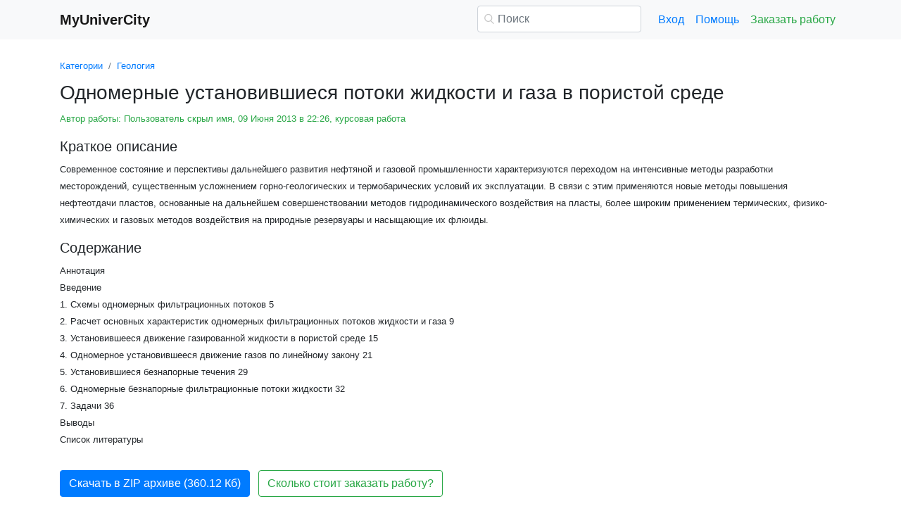

--- FILE ---
content_type: text/html
request_url: https://www.myunivercity.ru/%D0%93%D0%B5%D0%BE%D0%BB%D0%BE%D0%B3%D0%B8%D1%8F/%D0%9E%D0%B4%D0%BD%D0%BE%D0%BC%D0%B5%D1%80%D0%BD%D1%8B%D0%B5_%D1%83%D1%81%D1%82%D0%B0%D0%BD%D0%BE%D0%B2%D0%B8%D0%B2%D1%88%D0%B8%D0%B5%D1%81%D1%8F_%D0%BF%D0%BE%D1%82%D0%BE%D0%BA%D0%B8_%D0%B6%D0%B8%D0%B4%D0%BA%D0%BE%D1%81%D1%82%D0%B8_%D0%B8_%D0%B3%D0%B0%D0%B7%D0%B0/148645_2152411_%D1%81%D1%82%D1%80%D0%B0%D0%BD%D0%B8%D1%86%D0%B01.html
body_size: 16988
content:
<!DOCTYPE html>
<html lang="ru-RU">
<head>

    <meta http-equiv="Content-Type" content="text/html; charset=utf-8">
    <meta name='viewport' content='width=device-width, initial-scale=1.0, minimum-scale=1.0, maximum-scale=1.0, user-scalable=no'>
    <title>Одномерные установившиеся потоки жидкости и газа в пористой среде</title>
    
    <meta name="Keywords" Content="реферат, лекция, курсовая, диплом, эссе, контрольная, ответы на вопросы, экономика">
    <meta name="Description" Content="Современное состояние и перспективы дальнейшего развития нефтяной и газовой промышленности характеризуются переходом на интенсивные методы разработки месторождений, существенным усложнением горно-геологических и термобарических условий их эксплуатации. В связи с этим применяются новые методы повышения нефтеотдачи пластов, основанные на дальнейшем совершенствовании методов гидродинамического воздействия на пласты, более широким применением термических, физико-химических и газовых методов воздействия на природные резервуары и насыщающие их флюиды.">
    <link rel="shortcut icon" href="/i/i/favicon.ico">
    
    <style>/* 2025 v8 */ :root{--blue:#007bff;--indigo:#6610f2;--purple:#6f42c1;--pink:#e83e8c;--red:#dc3545;--orange:#fd7e14;--yellow:#ffc107;--green:#28a745;--teal:#20c997;--cyan:#17a2b8;--white:#fff;--gray:#6c757d;--gray-dark:#343a40;--primary:#007bff;--secondary:#6c757d;--success:#28a745;--info:#17a2b8;--warning:#ffc107;--danger:#dc3545;--light:#f8f9fa;--dark:#343a40;--breakpoint-xs:0;--breakpoint-sm:576px;--breakpoint-md:768px;--breakpoint-lg:992px;--breakpoint-xl:1200px;--font-family-sans-serif:-apple-system,BlinkMacSystemFont,"Segoe UI",Roboto,"Helvetica Neue",Arial,"Noto Sans",sans-serif,"Apple Color Emoji","Segoe UI Emoji","Segoe UI Symbol","Noto Color Emoji";--font-family-monospace:SFMono-Regular,Menlo,Monaco,Consolas,"Liberation Mono","Courier New",monospace} *,::after,::before{box-sizing:border-box} html{font-family:sans-serif;line-height:1.15;-webkit-text-size-adjust:100%;-webkit-tap-highlight-color:transparent} article,aside,figcaption,figure,footer,header,hgroup,main,nav,section{display:block} body{margin:0;font-family:-apple-system,BlinkMacSystemFont,"Segoe UI",Roboto,"Helvetica Neue",Arial,"Noto Sans",sans-serif,"Apple Color Emoji","Segoe UI Emoji","Segoe UI Symbol","Noto Color Emoji";font-size:1rem;font-weight:400;line-height:1.5;color:#212529;text-align:left;background-color:#fff} [tabindex="-1"]:focus{outline:0!important} hr{box-sizing:content-box;height:0;overflow:visible} h1,h2,h3,h4,h5,h6{margin-top:0;margin-bottom:.5rem} p{margin-top:0;margin-bottom:1rem} abbr[data-original-title],abbr[title]{text-decoration:underline;-webkit-text-decoration:underline dotted;text-decoration:underline dotted;cursor:help;border-bottom:0;-webkit-text-decoration-skip-ink:none;text-decoration-skip-ink:none} address{margin-bottom:1rem;font-style:normal;line-height:inherit} dl,ol,ul{margin-top:0;margin-bottom:1rem} ol ol,ol ul,ul ol,ul ul{margin-bottom:0} dt{font-weight:700} dd{margin-bottom:.5rem;margin-left:0} blockquote{margin:0 0 1rem} b,strong{font-weight:bolder} small{font-size:80%} sub,sup{position:relative;font-size:75%;line-height:0;vertical-align:baseline} sub{bottom:-.25em} sup{top:-.5em} a{color:#007bff;text-decoration:none;background-color:transparent} a:hover{color:#0056b3;text-decoration:underline} a:not([href]):not([tabindex]){color:inherit;text-decoration:none} a:not([href]):not([tabindex]):focus,a:not([href]):not([tabindex]):hover{color:inherit;text-decoration:none} a:not([href]):not([tabindex]):focus{outline:0} code,kbd,pre,samp{font-family:SFMono-Regular,Menlo,Monaco,Consolas,"Liberation Mono","Courier New",monospace;font-size:1em} pre{margin-top:0;margin-bottom:1rem;overflow:auto} figure{margin:0 0 1rem} img{vertical-align:middle;border-style:none} svg{overflow:hidden;vertical-align:middle} table{border-collapse:collapse} caption{padding-top:.75rem;padding-bottom:.75rem;color:#6c757d;text-align:left;caption-side:bottom} th{text-align:inherit} label{display:inline-block;margin-bottom:.5rem} button{border-radius:0} button:focus{outline:1px dotted;outline:5px auto -webkit-focus-ring-color} button,input,optgroup,select,textarea{margin:0;font-family:inherit;font-size:inherit;line-height:inherit} button,input{overflow:visible} button,select{text-transform:none} select{word-wrap:normal} [type=button],[type=reset],[type=submit],button{-webkit-appearance:button} [type=button]:not(:disabled),[type=reset]:not(:disabled),[type=submit]:not(:disabled),button:not(:disabled){cursor:pointer} [type=button]::-moz-focus-inner,[type=reset]::-moz-focus-inner,[type=submit]::-moz-focus-inner,button::-moz-focus-inner{padding:0;border-style:none} input[type=checkbox],input[type=radio]{box-sizing:border-box;padding:0} input[type=date],input[type=datetime-local],input[type=month],input[type=time]{-webkit-appearance:listbox} textarea{overflow:auto;resize:vertical} fieldset{min-width:0;padding:0;margin:0;border:0} legend{display:block;width:100%;max-width:100%;padding:0;margin-bottom:.5rem;font-size:1.5rem;line-height:inherit;color:inherit;white-space:normal} progress{vertical-align:baseline} [type=number]::-webkit-inner-spin-button,[type=number]::-webkit-outer-spin-button{height:auto} [type=search]{outline-offset:-2px;-webkit-appearance:none} [type=search]::-webkit-search-decoration{-webkit-appearance:none} ::-webkit-file-upload-button{font:inherit;-webkit-appearance:button} output{display:inline-block} summary{display:list-item;cursor:pointer} template{display:none} [hidden]{display:none!important} .h1,.h2,.h3,.h4,.h5,.h6,h1,h2,h3,h4,h5,h6{margin-bottom:.5rem;font-weight:500;line-height:1.2} .h1,h1{font-size:2.5rem} .h2,h2{font-size:2rem} .h3,h3{font-size:1.75rem} .h4,h4{font-size:1.5rem} .h5,h5{font-size:1.25rem} .h6,h6{font-size:1rem} .lead{font-size:1.25rem;font-weight:300} hr{margin-top:1rem;margin-bottom:1rem;border:0;border-top:1px solid rgba(0,0,0,.1)} .small,small{font-size:80%;font-weight:400} .container{width:100%;padding-right:15px;padding-left:15px;margin-right:auto;margin-left:auto} @media(min-width:576px){.container{max-width:540px}} @media(min-width:768px){.container{max-width:720px}} @media(min-width:992px){.container{max-width:960px}} @media(min-width:1200px){.container{max-width:1140px}} .row{display:-ms-flexbox;display:flex;-ms-flex-wrap:wrap;flex-wrap:wrap;margin-right:-15px;margin-left:-15px} .col,.col-1,.col-10,.col-11,.col-12,.col-2,.col-3,.col-4,.col-5,.col-6,.col-7,.col-8,.col-9,.col-auto,.col-lg,.col-lg-1,.col-lg-10,.col-lg-11,.col-lg-12,.col-lg-2,.col-lg-3,.col-lg-4,.col-lg-5,.col-lg-6,.col-lg-7,.col-lg-8,.col-lg-9,.col-lg-auto,.col-md,.col-md-1,.col-md-10,.col-md-11,.col-md-12,.col-md-2,.col-md-3,.col-md-4,.col-md-5,.col-md-6,.col-md-7,.col-md-8,.col-md-9,.col-md-auto,.col-sm,.col-sm-1,.col-sm-10,.col-sm-11,.col-sm-12,.col-sm-2,.col-sm-3,.col-sm-4,.col-sm-5,.col-sm-6,.col-sm-7,.col-sm-8,.col-sm-9,.col-sm-auto,.col-xl,.col-xl-1,.col-xl-10,.col-xl-11,.col-xl-12,.col-xl-2,.col-xl-3,.col-xl-4,.col-xl-5,.col-xl-6,.col-xl-7,.col-xl-8,.col-xl-9,.col-xl-auto{position:relative;width:100%;padding-right:15px;padding-left:15px} .col{-ms-flex-preferred-size:0;flex-basis:0;-ms-flex-positive:1;flex-grow:1;max-width:100%} .col-auto{-ms-flex:0 0 auto;flex:0 0 auto;width:auto;max-width:100%} .col-1{-ms-flex:0 0 8.333333%;flex:0 0 8.333333%;max-width:8.333333%} .col-2{-ms-flex:0 0 16.666667%;flex:0 0 16.666667%;max-width:16.666667%} .col-3{-ms-flex:0 0 25%;flex:0 0 25%;max-width:25%} .col-4{-ms-flex:0 0 33.333333%;flex:0 0 33.333333%;max-width:33.333333%} .col-5{-ms-flex:0 0 41.666667%;flex:0 0 41.666667%;max-width:41.666667%} .col-6{-ms-flex:0 0 50%;flex:0 0 50%;max-width:50%} .col-7{-ms-flex:0 0 58.333333%;flex:0 0 58.333333%;max-width:58.333333%} .col-8{-ms-flex:0 0 66.666667%;flex:0 0 66.666667%;max-width:66.666667%} .col-9{-ms-flex:0 0 75%;flex:0 0 75%;max-width:75%} .col-10{-ms-flex:0 0 83.333333%;flex:0 0 83.333333%;max-width:83.333333%} .col-11{-ms-flex:0 0 91.666667%;flex:0 0 91.666667%;max-width:91.666667%} .col-12{-ms-flex:0 0 100%;flex:0 0 100%;max-width:100%} @media(min-width:576px){.col-sm{-ms-flex-preferred-size:0;flex-basis:0;-ms-flex-positive:1;flex-grow:1;max-width:100%} .col-sm-auto{-ms-flex:0 0 auto;flex:0 0 auto;width:auto;max-width:100%} .col-sm-1{-ms-flex:0 0 8.333333%;flex:0 0 8.333333%;max-width:8.333333%} .col-sm-2{-ms-flex:0 0 16.666667%;flex:0 0 16.666667%;max-width:16.666667%} .col-sm-3{-ms-flex:0 0 25%;flex:0 0 25%;max-width:25%} .col-sm-4{-ms-flex:0 0 33.333333%;flex:0 0 33.333333%;max-width:33.333333%} .col-sm-5{-ms-flex:0 0 41.666667%;flex:0 0 41.666667%;max-width:41.666667%} .col-sm-6{-ms-flex:0 0 50%;flex:0 0 50%;max-width:50%} .col-sm-7{-ms-flex:0 0 58.333333%;flex:0 0 58.333333%;max-width:58.333333%} .col-sm-8{-ms-flex:0 0 66.666667%;flex:0 0 66.666667%;max-width:66.666667%} .col-sm-9{-ms-flex:0 0 75%;flex:0 0 75%;max-width:75%} .col-sm-10{-ms-flex:0 0 83.333333%;flex:0 0 83.333333%;max-width:83.333333%} .col-sm-11{-ms-flex:0 0 91.666667%;flex:0 0 91.666667%;max-width:91.666667%} .col-sm-12{-ms-flex:0 0 100%;flex:0 0 100%;max-width:100%} .offset-sm-0{margin-left:0} .offset-sm-1{margin-left:8.333333%} .offset-sm-2{margin-left:16.666667%} .offset-sm-3{margin-left:25%} .offset-sm-4{margin-left:33.333333%}} @media(min-width:768px){.col-md{-ms-flex-preferred-size:0;flex-basis:0;-ms-flex-positive:1;flex-grow:1;max-width:100%} .col-md-auto{-ms-flex:0 0 auto;flex:0 0 auto;width:auto;max-width:100%} .col-md-1{-ms-flex:0 0 8.333333%;flex:0 0 8.333333%;max-width:8.333333%} .col-md-2{-ms-flex:0 0 16.666667%;flex:0 0 16.666667%;max-width:16.666667%} .col-md-3{-ms-flex:0 0 25%;flex:0 0 25%;max-width:25%} .col-md-4{-ms-flex:0 0 33.333333%;flex:0 0 33.333333%;max-width:33.333333%} .col-md-5{-ms-flex:0 0 41.666667%;flex:0 0 41.666667%;max-width:41.666667%} .col-md-6{-ms-flex:0 0 50%;flex:0 0 50%;max-width:50%} .col-md-7{-ms-flex:0 0 58.333333%;flex:0 0 58.333333%;max-width:58.333333%} .col-md-8{-ms-flex:0 0 66.666667%;flex:0 0 66.666667%;max-width:66.666667%} .col-md-9{-ms-flex:0 0 75%;flex:0 0 75%;max-width:75%} .col-md-10{-ms-flex:0 0 83.333333%;flex:0 0 83.333333%;max-width:83.333333%} .col-md-11{-ms-flex:0 0 91.666667%;flex:0 0 91.666667%;max-width:91.666667%} .col-md-12{-ms-flex:0 0 100%;flex:0 0 100%;max-width:100%} .offset-md-0{margin-left:0} .offset-md-1{margin-left:8.333333%} .offset-md-2{margin-left:16.666667%} .offset-md-3{margin-left:25%} .offset-md-4{margin-left:33.333333%}} @media(min-width:992px){.col-lg{-ms-flex-preferred-size:0;flex-basis:0;-ms-flex-positive:1;flex-grow:1;max-width:100%} .col-lg-auto{-ms-flex:0 0 auto;flex:0 0 auto;width:auto;max-width:100%} .col-lg-1{-ms-flex:0 0 8.333333%;flex:0 0 8.333333%;max-width:8.333333%} .col-lg-2{-ms-flex:0 0 16.666667%;flex:0 0 16.666667%;max-width:16.666667%} .col-lg-3{-ms-flex:0 0 25%;flex:0 0 25%;max-width:25%} .col-lg-4{-ms-flex:0 0 33.333333%;flex:0 0 33.333333%;max-width:33.333333%} .col-lg-5{-ms-flex:0 0 41.666667%;flex:0 0 41.666667%;max-width:41.666667%} .col-lg-6{-ms-flex:0 0 50%;flex:0 0 50%;max-width:50%} .col-lg-7{-ms-flex:0 0 58.333333%;flex:0 0 58.333333%;max-width:58.333333%} .col-lg-8{-ms-flex:0 0 66.666667%;flex:0 0 66.666667%;max-width:66.666667%} .col-lg-9{-ms-flex:0 0 75%;flex:0 0 75%;max-width:75%} .col-lg-10{-ms-flex:0 0 83.333333%;flex:0 0 83.333333%;max-width:83.333333%} .col-lg-11{-ms-flex:0 0 91.666667%;flex:0 0 91.666667%;max-width:91.666667%} .col-lg-12{-ms-flex:0 0 100%;flex:0 0 100%;max-width:100%} .offset-lg-0{margin-left:0} .offset-lg-1{margin-left:8.333333%} .offset-lg-2{margin-left:16.666667%} .offset-lg-3{margin-left:25%} .offset-lg-4{margin-left:33.333333%}} .form-control{display:block;width:100%;height:calc(1.5em + .75rem + 2px);padding:.375rem .75rem;font-size:1rem;font-weight:400;line-height:1.5;color:#495057;background-color:#fff;background-clip:padding-box;border:1px solid #ced4da;border-radius:.25rem;transition:border-color .15s ease-in-out,box-shadow .15s ease-in-out} @media(prefers-reduced-motion:reduce){.form-control{transition:none}} .form-control::-ms-expand{background-color:transparent;border:0} .form-control:focus{color:#495057;background-color:#fff;border-color:#80bdff;outline:0;box-shadow:0 0 0 .2rem rgba(0,123,255,.25)} .form-control::-webkit-input-placeholder{color:#6c757d;opacity:1} .form-control::-moz-placeholder{color:#6c757d;opacity:1} .form-control:-ms-input-placeholder{color:#6c757d;opacity:1} .form-control::-ms-input-placeholder{color:#6c757d;opacity:1} .form-control::placeholder{color:#6c757d;opacity:1} .form-control:disabled,.form-control[readonly]{background-color:#e9ecef;opacity:1} select.form-control:focus::-ms-value{color:#495057;background-color:#fff} .form-control-file,.form-control-range{display:block;width:100%} .form-control-lg{height:calc(1.5em + 1rem + 2px);padding:.5rem 1rem;font-size:1.25rem;line-height:1.5;border-radius:.3rem} select.form-control[multiple],select.form-control[size]{height:auto} textarea.form-control{height:auto} .form-group{margin-bottom:1rem} .form-control.is-valid,.was-validated .form-control:valid{border-color:#28a745;padding-right:calc(1.5em + .75rem);background-image:url("data:image/svg+xml,%3csvg xmlns='http://www.w3.org/2000/svg' viewBox='0 0 8 8'%3e%3cpath fill='%2328a745' d='M2.3 6.73L.6 4.53c-.4-1.04.46-1.4 1.1-.8l1.1 1.4 3.4-3.8c.6-.63 1.6-.27 1.2.7l-4 4.6c-.43.5-.8.4-1.1.1z'/%3e%3c/svg%3e");background-repeat:no-repeat;background-position:center right calc(.375em + .1875rem);background-size:calc(.75em + .375rem) calc(.75em + .375rem)} .form-control.is-valid:focus,.was-validated .form-control:valid:focus{border-color:#28a745;box-shadow:0 0 0 .2rem rgba(40,167,69,.25)} .form-control.is-valid~.valid-feedback,.form-control.is-valid~.valid-tooltip,.was-validated .form-control:valid~.valid-feedback,.was-validated .form-control:valid~.valid-tooltip{display:block} .was-validated textarea.form-control:valid,textarea.form-control.is-valid{padding-right:calc(1.5em + .75rem);background-position:top calc(.375em + .1875rem) right calc(.375em + .1875rem)} .form-control-file.is-valid~.valid-feedback,.form-control-file.is-valid~.valid-tooltip,.was-validated .form-control-file:valid~.valid-feedback,.was-validated .form-control-file:valid~.valid-tooltip{display:block} .form-control.is-invalid,.was-validated .form-control:invalid{border-color:#dc3545;padding-right:calc(1.5em + .75rem);background-image:url("data:image/svg+xml,%3csvg xmlns='http://www.w3.org/2000/svg' fill='%23dc3545' viewBox='-2 -2 7 7'%3e%3cpath stroke='%23dc3545' d='M0 0l3 3m0-3L0 3'/%3e%3ccircle r='.5'/%3e%3ccircle cx='3' r='.5'/%3e%3ccircle cy='3' r='.5'/%3e%3ccircle cx='3' cy='3' r='.5'/%3e%3c/svg%3E");background-repeat:no-repeat;background-position:center right calc(.375em + .1875rem);background-size:calc(.75em + .375rem) calc(.75em + .375rem)} .form-control.is-invalid:focus,.was-validated .form-control:invalid:focus{border-color:#dc3545;box-shadow:0 0 0 .2rem rgba(220,53,69,.25)} .form-control.is-invalid~.invalid-feedback,.form-control.is-invalid~.invalid-tooltip,.was-validated .form-control:invalid~.invalid-feedback,.was-validated .form-control:invalid~.invalid-tooltip{display:block} .was-validated textarea.form-control:invalid,textarea.form-control.is-invalid{padding-right:calc(1.5em + .75rem);background-position:top calc(.375em + .1875rem) right calc(.375em + .1875rem)} .form-control-file.is-invalid~.invalid-feedback,.form-control-file.is-invalid~.invalid-tooltip,.was-validated .form-control-file:invalid~.invalid-feedback,.was-validated .form-control-file:invalid~.invalid-tooltip{display:block} .form-inline{display:-ms-flexbox;display:flex;-ms-flex-flow:row wrap;flex-flow:row wrap;-ms-flex-align:center;align-items:center} @media(min-width:576px){.form-inline label{display:-ms-flexbox;display:flex;-ms-flex-align:center;align-items:center;-ms-flex-pack:center;justify-content:center;margin-bottom:0} .form-inline .form-group{display:-ms-flexbox;display:flex;-ms-flex:0 0 auto;flex:0 0 auto;-ms-flex-flow:row wrap;flex-flow:row wrap;-ms-flex-align:center;align-items:center;margin-bottom:0} .form-inline .form-control{display:inline-block;width:auto;vertical-align:middle}} .btn{display:inline-block;font-weight:400;color:#212529;text-align:center;vertical-align:middle;-webkit-user-select:none;-moz-user-select:none;-ms-user-select:none;user-select:none;background-color:transparent;border:1px solid transparent;padding:.375rem .75rem;font-size:1rem;line-height:1.5;border-radius:.25rem;transition:color .15s ease-in-out,background-color .15s ease-in-out,border-color .15s ease-in-out,box-shadow .15s ease-in-out} @media(prefers-reduced-motion:reduce){.btn{transition:none}} .btn:hover{color:#212529;text-decoration:none} .btn.focus,.btn:focus{outline:0;box-shadow:0 0 0 .2rem rgba(0,123,255,.25)} .btn.disabled,.btn:disabled{opacity:.65} a.btn.disabled,fieldset:disabled a.btn{pointer-events:none} .btn-primary{color:#fff;background-color:#007bff;border-color:#007bff} .btn-primary:hover{color:#fff;background-color:#0069d9;border-color:#0062cc} .btn-primary.focus,.btn-primary:focus{box-shadow:0 0 0 .2rem rgba(38,143,255,.5)} .btn-primary.disabled,.btn-primary:disabled{color:#fff;background-color:#007bff;border-color:#007bff} .btn-primary:not(:disabled):not(.disabled).active,.btn-primary:not(:disabled):not(.disabled):active,.show>.btn-primary.dropdown-toggle{color:#fff;background-color:#0062cc;border-color:#005cbf} .btn-primary:not(:disabled):not(.disabled).active:focus,.btn-primary:not(:disabled):not(.disabled):active:focus,.show>.btn-primary.dropdown-toggle:focus{box-shadow:0 0 0 .2rem rgba(38,143,255,.5)} .btn-success{color:#fff;background-color:#28a745;border-color:#28a745} .btn-success:hover{color:#fff;background-color:#218838;border-color:#1e7e34} .btn-success.focus,.btn-success:focus{box-shadow:0 0 0 .2rem rgba(72,180,97,.5)} .btn-success.disabled,.btn-success:disabled{color:#fff;background-color:#28a745;border-color:#28a745} .btn-success:not(:disabled):not(.disabled).active,.btn-success:not(:disabled):not(.disabled):active,.show>.btn-success.dropdown-toggle{color:#fff;background-color:#1e7e34;border-color:#1c7430} .btn-success:not(:disabled):not(.disabled).active:focus,.btn-success:not(:disabled):not(.disabled):active:focus,.show>.btn-success.dropdown-toggle:focus{box-shadow:0 0 0 .2rem rgba(72,180,97,.5)} .btn-outline-success{color:#28a745;border-color:#28a745} .btn-outline-success:hover{color:#fff;background-color:#28a745;border-color:#28a745} .btn-outline-success.focus,.btn-outline-success:focus{box-shadow:0 0 0 .2rem rgba(40,167,69,.5)} .btn-outline-success.disabled,.btn-outline-success:disabled{color:#28a745;background-color:transparent} .btn-outline-success:not(:disabled):not(.disabled).active,.btn-outline-success:not(:disabled):not(.disabled):active,.show>.btn-outline-success.dropdown-toggle{color:#fff;background-color:#28a745;border-color:#28a745} .btn-outline-success:not(:disabled):not(.disabled).active:focus,.btn-outline-success:not(:disabled):not(.disabled):active:focus,.show>.btn-outline-success.dropdown-toggle:focus{box-shadow:0 0 0 .2rem rgba(40,167,69,.5)} .btn-block{display:block;width:100%} .btn-block+.btn-block{margin-top:.5rem} input[type=button].btn-block,input[type=reset].btn-block,input[type=submit].btn-block{width:100%} .fade{transition:opacity .15s linear} @media(prefers-reduced-motion:reduce){.fade{transition:none}} .fade:not(.show){opacity:0} .collapse:not(.show){display:none} .collapsing{position:relative;height:0;overflow:hidden;transition:height .35s ease} @media(prefers-reduced-motion:reduce){.collapsing{transition:none}} .dropdown-divider{height:0;margin:.5rem 0;overflow:hidden;border-top:1px solid #e9ecef} .nav{display:-ms-flexbox;display:flex;-ms-flex-wrap:wrap;flex-wrap:wrap;padding-left:0;margin-bottom:0;list-style:none} .nav-link{display:block;padding:.5rem 1rem} .nav-link:focus,.nav-link:hover{text-decoration:none} .nav-link.disabled{color:#6c757d;pointer-events:none;cursor:default} .navbar{position:relative;display:-ms-flexbox;display:flex;-ms-flex-wrap:wrap;flex-wrap:wrap;-ms-flex-align:center;align-items:center;-ms-flex-pack:justify;justify-content:space-between;padding:.5rem 1rem} .navbar>.container,.navbar>.container-fluid{display:-ms-flexbox;display:flex;-ms-flex-wrap:wrap;flex-wrap:wrap;-ms-flex-align:center;align-items:center;-ms-flex-pack:justify;justify-content:space-between} .navbar-brand{display:inline-block;padding-top:.3125rem;padding-bottom:.3125rem;margin-right:1rem;font-size:1.25rem;line-height:inherit;white-space:nowrap} .navbar-brand:focus,.navbar-brand:hover{text-decoration:none} .navbar-nav{display:-ms-flexbox;display:flex;-ms-flex-direction:column;flex-direction:column;padding-left:0;margin-bottom:0;list-style:none} .navbar-nav .nav-link{padding-right:0;padding-left:0} .navbar-collapse{-ms-flex-preferred-size:100%;flex-basis:100%;-ms-flex-positive:1;flex-grow:1;-ms-flex-align:center;align-items:center} .navbar-toggler{padding:.25rem .75rem;font-size:1.25rem;line-height:1;background-color:transparent;border:1px solid transparent;border-radius:.25rem} .navbar-toggler:focus,.navbar-toggler:hover{text-decoration:none} .navbar-toggler-icon{display:inline-block;width:1.5em;height:1.5em;vertical-align:middle;content:"";background:no-repeat center center;background-size:100% 100%} @media(max-width:575.98px){.navbar-expand-sm>.container,.navbar-expand-sm>.container-fluid{padding-right:0;padding-left:0}} @media(min-width:576px){.navbar-expand-sm{-ms-flex-flow:row nowrap;flex-flow:row nowrap;-ms-flex-pack:start;justify-content:flex-start} .navbar-expand-sm .navbar-nav{-ms-flex-direction:row;flex-direction:row} .navbar-expand-sm .navbar-nav .dropdown-menu{position:absolute} .navbar-expand-sm .navbar-nav .nav-link{padding-right:.5rem;padding-left:.5rem} .navbar-expand-sm>.container,.navbar-expand-sm>.container-fluid{-ms-flex-wrap:nowrap;flex-wrap:nowrap} .navbar-expand-sm .navbar-collapse{display:-ms-flexbox!important;display:flex!important;-ms-flex-preferred-size:auto;flex-basis:auto} .navbar-expand-sm .navbar-toggler{display:none}} .navbar-light .navbar-brand{color:rgba(0,0,0,.9)} .navbar-light .navbar-brand:focus,.navbar-light .navbar-brand:hover{color:rgba(0,0,0,.9)} .navbar-light .navbar-nav .nav-link{color:rgba(0,0,0,.5)} .navbar-light .navbar-nav .nav-link:focus,.navbar-light .navbar-nav .nav-link:hover{color:rgba(0,0,0,.7)} .navbar-light .navbar-nav .nav-link.disabled{color:rgba(0,0,0,.3)} .navbar-light .navbar-nav .active>.nav-link,.navbar-light .navbar-nav .nav-link.active,.navbar-light .navbar-nav .nav-link.show,.navbar-light .navbar-nav .show>.nav-link{color:rgba(0,0,0,.9)} .navbar-light .navbar-toggler{color:rgba(0,0,0,.5);border-color:rgba(0,0,0,.1)} .navbar-light .navbar-toggler-icon{background-image:url("data:image/svg+xml,%3csvg viewBox='0 0 30 30' xmlns='http://www.w3.org/2000/svg'%3e%3cpath stroke='rgba(0, 0, 0, 0.5)' stroke-width='2' stroke-linecap='round' stroke-miterlimit='10' d='M4 7h22M4 15h22M4 23h22'/%3e%3c/svg%3e")} .navbar-light .navbar-text{color:rgba(0,0,0,.5)} .navbar-light .navbar-text a{color:rgba(0,0,0,.9)} .navbar-light .navbar-text a:focus,.navbar-light .navbar-text a:hover{color:rgba(0,0,0,.9)} .card{position:relative;display:-ms-flexbox;display:flex;-ms-flex-direction:column;flex-direction:column;min-width:0;word-wrap:break-word;background-color:#fff;background-clip:border-box;border:1px solid rgba(0,0,0,.125);border-radius:.25rem} .card>hr{margin-right:0;margin-left:0} .card-body{-ms-flex:1 1 auto;flex:1 1 auto;padding:1.25rem} .card-header{padding:.75rem 1.25rem;margin-bottom:0;background-color:rgba(0,0,0,.03);border-bottom:1px solid rgba(0,0,0,.125)} .card-header:first-child{border-radius:calc(.25rem - 1px) calc(.25rem - 1px) 0 0} .breadcrumb{display:-ms-flexbox;display:flex;-ms-flex-wrap:wrap;flex-wrap:wrap;padding:.75rem 1rem;margin-bottom:1rem;list-style:none;background-color:#e9ecef;border-radius:.25rem} .breadcrumb-item+.breadcrumb-item{padding-left:.5rem} .breadcrumb-item+.breadcrumb-item::before{display:inline-block;padding-right:.5rem;color:#6c757d;content:"/"} .breadcrumb-item+.breadcrumb-item:hover::before{text-decoration:underline} .breadcrumb-item+.breadcrumb-item:hover::before{text-decoration:none} .breadcrumb-item.active{color:#6c757d} .pagination{display:-ms-flexbox;display:flex;padding-left:0;list-style:none;border-radius:.25rem} .page-link{position:relative;display:block;padding:.5rem .75rem;margin-left:-1px;line-height:1.25;color:#007bff;background-color:#fff;border:1px solid #dee2e6} .page-link:hover{z-index:2;color:#0056b3;text-decoration:none;background-color:#e9ecef;border-color:#dee2e6} .page-link:focus{z-index:2;outline:0;box-shadow:0 0 0 .2rem rgba(0,123,255,.25)} .page-item:first-child .page-link{margin-left:0;border-top-left-radius:.25rem;border-bottom-left-radius:.25rem} .page-item:last-child .page-link{border-top-right-radius:.25rem;border-bottom-right-radius:.25rem} .page-item.active .page-link{z-index:1;color:#fff;background-color:#007bff;border-color:#007bff} .page-item.disabled .page-link{color:#6c757d;pointer-events:none;cursor:auto;background-color:#fff;border-color:#dee2e6} .alert{position:relative;padding:.75rem 1.25rem;margin-bottom:1rem;border:1px solid transparent;border-radius:.25rem} .alert-danger{color:#721c24;background-color:#f8d7da;border-color:#f5c6cb} .alert-danger hr{border-top-color:#f1b0b7} .alert-danger .alert-link{color:#491217} @-webkit-keyframes spinner-border{to{-webkit-transform:rotate(360deg);transform:rotate(360deg)}} @keyframes spinner-border{to{-webkit-transform:rotate(360deg);transform:rotate(360deg)}} .spinner-border{display:inline-block;width:2rem;height:2rem;vertical-align:text-bottom;border:.25em solid currentColor;border-right-color:transparent;border-radius:50%;-webkit-animation:spinner-border .75s linear infinite;animation:spinner-border .75s linear infinite} .spinner-border-sm{width:1rem;height:1rem;border-width:.2em} @-webkit-keyframes spinner-grow{0%{-webkit-transform:scale(0);transform:scale(0)} 50%{opacity:1}} @keyframes spinner-grow{0%{-webkit-transform:scale(0);transform:scale(0)} 50%{opacity:1}} .spinner-grow{display:inline-block;width:2rem;height:2rem;vertical-align:text-bottom;background-color:currentColor;border-radius:50%;opacity:0;-webkit-animation:spinner-grow .75s linear infinite;animation:spinner-grow .75s linear infinite} .spinner-grow-sm{width:1rem;height:1rem} .bg-light{background-color:#f8f9fa!important} a.bg-light:focus,a.bg-light:hover,button.bg-light:focus,button.bg-light:hover{background-color:#dae0e5!important} .bg-transparent{background-color:transparent!important} .clearfix::after{display:block;clear:both;content:""} .d-none{display:none!important} .d-inline{display:inline!important} .d-inline-block{display:inline-block!important} .d-block{display:block!important} @media(min-width:576px){.d-sm-none{display:none!important} .d-sm-inline{display:inline!important} .d-sm-inline-block{display:inline-block!important} .d-sm-block{display:block!important}} @media(min-width:768px){.d-md-none{display:none!important} .d-md-inline{display:inline!important} .d-md-inline-block{display:inline-block!important} .d-md-block{display:block!important}} @media(min-width:992px){.d-lg-none{display:none!important} .d-lg-inline{display:inline!important} .d-lg-inline-block{display:inline-block!important} .d-lg-block{display:block!important}} .flex-wrap{-ms-flex-wrap:wrap!important;flex-wrap:wrap!important} .flex-nowrap{-ms-flex-wrap:nowrap!important;flex-wrap:nowrap!important} .justify-content-start{-ms-flex-pack:start!important;justify-content:flex-start!important} .justify-content-end{-ms-flex-pack:end!important;justify-content:flex-end!important} .justify-content-center{-ms-flex-pack:center!important;justify-content:center!important} .justify-content-around{-ms-flex-pack:distribute!important;justify-content:space-around!important} .overflow-auto{overflow:auto!important} .overflow-hidden{overflow:hidden!important} .sr-only{position:absolute;width:1px;height:1px;padding:0;overflow:hidden;clip:rect(0,0,0,0);white-space:nowrap;border:0} .m-0{margin:0!important} .mt-0,.my-0{margin-top:0!important} .mr-0,.mx-0{margin-right:0!important} .mb-0,.my-0{margin-bottom:0!important} .ml-0,.mx-0{margin-left:0!important} .m-1{margin:.25rem!important} .mt-1,.my-1{margin-top:.25rem!important} .mr-1,.mx-1{margin-right:.25rem!important} .mb-1,.my-1{margin-bottom:.25rem!important} .ml-1,.mx-1{margin-left:.25rem!important} .m-2{margin:.5rem!important} .mt-2,.my-2{margin-top:.5rem!important} .mr-2,.mx-2{margin-right:.5rem!important} .mb-2,.my-2{margin-bottom:.5rem!important} .ml-2,.mx-2{margin-left:.5rem!important} .m-3{margin:1rem!important} .mt-3,.my-3{margin-top:1rem!important} .mr-3,.mx-3{margin-right:1rem!important} .mb-3,.my-3{margin-bottom:1rem!important} .ml-3,.mx-3{margin-left:1rem!important} .m-4{margin:1.5rem!important} .mt-4,.my-4{margin-top:1.5rem!important} .mr-4,.mx-4{margin-right:1.5rem!important} .mb-4,.my-4{margin-bottom:1.5rem!important} .ml-4,.mx-4{margin-left:1.5rem!important} .m-5{margin:3rem!important} .mt-5,.my-5{margin-top:3rem!important} .mr-5,.mx-5{margin-right:3rem!important} .mb-5,.my-5{margin-bottom:3rem!important} .ml-5,.mx-5{margin-left:3rem!important} .p-0{padding:0!important} .pt-0,.py-0{padding-top:0!important} .pr-0,.px-0{padding-right:0!important} .pb-0,.py-0{padding-bottom:0!important} .pl-0,.px-0{padding-left:0!important} .p-1{padding:.25rem!important} .pt-1,.py-1{padding-top:.25rem!important} .pr-1,.px-1{padding-right:.25rem!important} .pb-1,.py-1{padding-bottom:.25rem!important} .pl-1,.px-1{padding-left:.25rem!important} .p-2{padding:.5rem!important} .pt-2,.py-2{padding-top:.5rem!important} .pr-2,.px-2{padding-right:.5rem!important} .pb-2,.py-2{padding-bottom:.5rem!important} .pl-2,.px-2{padding-left:.5rem!important} .p-3{padding:1rem!important} .pt-3,.py-3{padding-top:1rem!important} .pr-3,.px-3{padding-right:1rem!important} .pb-3,.py-3{padding-bottom:1rem!important} .pl-3,.px-3{padding-left:1rem!important} .p-4{padding:1.5rem!important} .pt-4,.py-4{padding-top:1.5rem!important} .pr-4,.px-4{padding-right:1.5rem!important} .pb-4,.py-4{padding-bottom:1.5rem!important} .pl-4,.px-4{padding-left:1.5rem!important} .p-5{padding:3rem!important} .pt-5,.py-5{padding-top:3rem!important} .pr-5,.px-5{padding-right:3rem!important} .pb-5,.py-5{padding-bottom:3rem!important} .pl-5,.px-5{padding-left:3rem!important} .m-n1{margin:-.25rem!important} .mt-n1,.my-n1{margin-top:-.25rem!important} .mr-n1,.mx-n1{margin-right:-.25rem!important} .mb-n1,.my-n1{margin-bottom:-.25rem!important} .ml-n1,.mx-n1{margin-left:-.25rem!important} .m-n2{margin:-.5rem!important} .mt-n2,.my-n2{margin-top:-.5rem!important} .mr-n2,.mx-n2{margin-right:-.5rem!important} .mb-n2,.my-n2{margin-bottom:-.5rem!important} .ml-n2,.mx-n2{margin-left:-.5rem!important} .m-n3{margin:-1rem!important} .mt-n3,.my-n3{margin-top:-1rem!important} .mr-n3,.mx-n3{margin-right:-1rem!important} .mb-n3,.my-n3{margin-bottom:-1rem!important} .ml-n3,.mx-n3{margin-left:-1rem!important} .m-n4{margin:-1.5rem!important} .mt-n4,.my-n4{margin-top:-1.5rem!important} .mr-n4,.mx-n4{margin-right:-1.5rem!important} .mb-n4,.my-n4{margin-bottom:-1.5rem!important} .ml-n4,.mx-n4{margin-left:-1.5rem!important} .m-n5{margin:-3rem!important} .mt-n5,.my-n5{margin-top:-3rem!important} .mr-n5,.mx-n5{margin-right:-3rem!important} .mb-n5,.my-n5{margin-bottom:-3rem!important} .ml-n5,.mx-n5{margin-left:-3rem!important} .m-auto{margin:auto!important} .mt-auto,.my-auto{margin-top:auto!important} .mr-auto,.mx-auto{margin-right:auto!important} .mb-auto,.my-auto{margin-bottom:auto!important} .ml-auto,.mx-auto{margin-left:auto!important} @media(min-width:576px){.mr-sm-3,.mx-sm-3{margin-right:1rem!important} .mt-sm-0,.my-sm-0{margin-top:0!important} .mb-sm-0,.my-sm-0{margin-bottom:0!important} .pl-sm-0,.px-sm-0{padding-left:0!important} .pl-sm-3,.px-sm-3{padding-left:1rem!important} .pr-sm-0,.px-sm-0{padding-right:0!important}} @media(min-width:768px){.pr-md-0,.px-md-0{padding-right:0!important}} .text-nowrap{white-space:nowrap!important} .text-left{text-align:left!important} .text-right{text-align:right!important} .text-center{text-align:center!important} .text-primary{color:#007bff!important} a.text-primary:focus,a.text-primary:hover{color:#0056b3!important} .text-secondary{color:#6c757d!important} a.text-secondary:focus,a.text-secondary:hover{color:#494f54!important} .text-success{color:#28a745!important} a.text-success:focus,a.text-success:hover{color:#19692c!important} .text-info{color:#17a2b8!important} a.text-info:focus,a.text-info:hover{color:#0f6674!important} .text-danger{color:#dc3545!important} a.text-danger:focus,a.text-danger:hover{color:#a71d2a!important} .text-light{color:#f8f9fa!important} a.text-light:focus,a.text-light:hover{color:#cbd3da!important} .visible{visibility:visible!important} .invisible{visibility:hidden!important}</style>
    
    <style>/* 2025 v2 */ .search-icon-small{background-size:16px;background-position:8px center;padding-left:28px;background-repeat:no-repeat;background-image:url("data:image/svg+xml,%3Csvg version='1.1' xmlns='http://www.w3.org/2000/svg' xmlns:xlink='http://www.w3.org/1999/xlink' width='19px' height='19px'%3E%3Cpath fill='%23c8c8c8' d='M17.632,16.955l-4.761-4.762c1.109-1.188,1.795-2.776,1.795-4.527c0-3.667-2.982-6.648-6.649-6.648 c-3.667,0-6.649,2.981-6.649,6.647c0,3.667,2.982,6.647,6.649,6.647c1.391,0,2.682-0.434,3.75-1.164l4.834,4.834L17.632,16.955z M2.824,7.666c0-2.862,2.33-5.191,5.192-5.191c2.864,0,5.192,2.329,5.192,5.191c0,2.861-2.328,5.191-5.192,5.191 C5.154,12.855,2.824,10.527,2.824,7.666z'/%3E%3C/svg%3E")} .search-icon-big{background-size:24px;background-position:12px center;padding-left:44px;background-repeat:no-repeat;background-image:url("data:image/svg+xml,%3Csvg version='1.1' xmlns='http://www.w3.org/2000/svg' xmlns:xlink='http://www.w3.org/1999/xlink' width='19px' height='19px'%3E%3Cpath fill='%23777777' d='M17.632,16.955l-4.761-4.762c1.109-1.188,1.795-2.776,1.795-4.527c0-3.667-2.982-6.648-6.649-6.648 c-3.667,0-6.649,2.981-6.649,6.647c0,3.667,2.982,6.647,6.649,6.647c1.391,0,2.682-0.434,3.75-1.164l4.834,4.834L17.632,16.955z M2.824,7.666c0-2.862,2.33-5.191,5.192-5.191c2.864,0,5.192,2.329,5.192,5.191c0,2.861-2.328,5.191-5.192,5.191 C5.154,12.855,2.824,10.527,2.824,7.666z'/%3E%3C/svg%3E")} .paper .fileview *{color:#000000;font-size:inherit}</style>
    
    <!-- Google tag (gtag.js) -->
<script async src="https://www.googletagmanager.com/gtag/js?id=G-NGT961TED8"></script>
<script>
  window.dataLayer = window.dataLayer || [];
  function gtag(){dataLayer.push(arguments);}
  gtag('js', new Date());

  gtag('config', 'G-NGT961TED8');
</script>
    
    <!--1.2337529659271-->
    
</head>

<body>

<nav class="navbar navbar-expand-sm navbar-light bg-light mb-3">
    
    <div class="container">
        
      <a class="navbar-brand" href="/"><strong>MyUniverCity</strong></a>
      <button class="navbar-toggler" type="button" data-toggle="collapse" data-target="#navbarSupportedContent" aria-controls="navbarSupportedContent" aria-expanded="false" aria-label="Toggle navigation">
        <span class="navbar-toggler-icon"></span>
      </button>
    
      <div class="collapse navbar-collapse justify-content-end" id="navbarSupportedContent">
          
          
        <ul class="navbar-nav">
            <li class="dropdown-divider"></li>
                <li class="nav-item">
                <form class="form-inline mr-sm-3 my-1 my-sm-0" method="post" action="/search.html">
                  <input class="form-control search-icon-small" type="search" placeholder="Поиск" aria-label="Поиск" name="text">
                </form>
            </li>
            <li class="dropdown-divider"></li>
            <li class="nav-item pl-2 pl-sm-0">
                <a class="nav-link text-primary" href="/login.html">Вход</a>
<script>userAuth = 'null'; userAuthId = 'null'</script>
            </li>
            <li class="nav-item pl-2 pl-sm-0">
                <a class="nav-link text-primary" href="/support.html">Помощь</a>
            </li>
                <li class="nav-item pl-2 pl-sm-0">
                <a class="nav-link text-success text-nowrap" href="/order.html">Заказать работу</a>
            </li>
        </ul>
        
      </div>
      
    </div>
    
</nav>


<div class="container">
    <nav aria-label="breadcrumb"><ol class="breadcrumb bg-transparent pl-0 small flex-nowrap text-nowrap my-0 overflow-hidden">
<li class="breadcrumb-item"><a href="/">Категории</a></li>
<li class="breadcrumb-item"><a href="/%D0%93%D0%B5%D0%BE%D0%BB%D0%BE%D0%B3%D0%B8%D1%8F/%D1%81%D1%82%D1%80%D0%B0%D0%BD%D0%B8%D1%86%D0%B01.html">Геология</a></li>
</ol></nav><div class="paper">
<h1 class="h3">Одномерные установившиеся потоки жидкости и газа в пористой среде</h1>
<p class="text-success"><small>Автор работы: Пользователь скрыл имя, 09 Июня 2013 в 22:26, курсовая работа</small></p>
<h5>Краткое описание</h5>
<div class="overflow-hidden"><p><small>Современное состояние и перспективы дальнейшего развития нефтяной и газовой промышленности характеризуются переходом на интенсивные методы разработки месторождений, существенным усложнением горно-геологических и термобарических условий их эксплуатации. В связи с этим применяются новые методы повышения нефтеотдачи пластов, основанные на дальнейшем совершенствовании методов гидродинамического воздействия на пласты, более широким применением термических, физико-химических и газовых методов воздействия на природные резервуары и насыщающие их флюиды.</small></p></div>
<h5>Содержание</h5>
<div class="overflow-hidden"><p><small>Аннотация<br />Введение<br />1.	Схемы одномерных фильтрационных потоков                                               5<br />2.	Расчет основных характеристик одномерных фильтрационных потоков жидкости и газа                                                                                                        9<br />3.	Установившееся движение газированной жидкости в пористой среде      15<br />4.	Одномерное установившееся движение газов по линейному закону         21<br />5.	Установившиеся безнапорные течения                                                         29<br />6.	Одномерные безнапорные фильтрационные потоки жидкости                  32<br />7.	Задачи                                                                                                                36<br />Выводы<br />Список литературы</small></p></div>
<div class="my-3">
<a href="/premium.html" class="btn btn-primary mb-2 mr-2" role="button">Скачать в ZIP архиве (360.12 Кб)</a>
                
                <a href="/order.html" class="btn btn-outline-success mb-2" role="button">Сколько стоит заказать работу?</a>
            </div>
<div class="mb-4">
                
            </div>
<div class="paper-files">
<h5>Вложенные файлы: 1 файл</h5>
<div class="files">
<div class="card bg-light mb-2">
<div class="card-header"><div class="row mt-1 mb-0 ml-1">
<h2 class="h6 pl-4 pr-1" style="background: url(/i/i/filetypes/page_white_word.gif) no-repeat 0px 3px;">0229249_616BA_kursovaya_rabota_po_discipline_podzemnaya_gidromehanika_tema.doc</h2>
<span class="small"> — 640.00 Кб (<a href="/premium.html">Скачать файл</a>)</span>
</div></div>
<div class="card-body">
<div class="mt-4 mb-4">
                    
                </div>
<div class="overflow-hidden">
<div class="fileview"><p> </p>
<p>Министерство 
образования Российской Федерации</p>
<p style="text-align:center">Российский государственный 
университет</p>
<p style="text-align:center">нефти и газа имени 
И.М. Губкина</p>
<p style="text-align:center">филиал в г. Оренбурге</p>
<p> </p>
<p> </p>
<p> </p>
<p> </p>
<h4 style="line-height:18pt">Курсовая работа</h4>
<p> </p>
<p style="text-align:center">По дисциплине «Подземная гидромеханика»</p>
<p style="text-align:center">на тему:</p>
<p style="text-align:center">«Одномерные установившиеся потоки жидкости 
и газа в пористой среде»</p>
<p> </p>
<p> </p>
<p> </p>
<p> </p>
<p> </p>
<p> </p>
<p> </p>
<p style="text-align:right">Выполнил: </p>
<p style="text-align:right">Группа: </p>
<p style="text-align:right">Проверил: Полкунов Ю. Г. </p>
<p> </p>
<p> </p>
<p> </p>
<p> </p>
<p style="text-align:center">г.Оренбург - 2009</p>
<p>Содержание</p>
<p> </p>
<p style="text-align:justify">Аннотация</p>
<p style="text-align:justify">Введение</p>
<ol style="list-style:decimal">
  <li style="margin-left:0pt">Схемы одномерных фильтрационных потоков                       <wbr>                        
  5</li>
  <li style="margin-left:0pt">Расчет основных характеристик одномерных фильтрационных потоков жидкости и газа                          <wbr>                              <wbr>                              <wbr>                  
  9</li>
  <li style="margin-left:0pt">Установившееся движение газированной жидкости в пористой среде      15</li>
  <li style="margin-left:0pt">Одномерное установившееся движение газов по линейному закону         21</li>
  <li style="margin-left:0pt">Установившиеся безнапорные течения                               <wbr>                          
  29</li>
  <li style="margin-left:0pt">Одномерные безнапорные фильтрационные потоки жидкости                  
  32</li>
  <li style="margin-left:0pt">Задачи                        <wbr>                                                       <wbr>                              <wbr>   
  36</li>
</ol>
<p>Выводы</p>
<p>Список литературы</p>
<p> </p>
<p> </p>
<p> <br></p>
<p>Аннотация</p>
<p> </p>
<p style="text-align:justify">В данной курсовой работе 
рассматривается установившееся движение 
жидкости и газа в пористых средах, 
разные виды течения жидкости, фильтрация жидкости, газа и их смесей в природных 
пластах. Так же приведены расчеты характеристик 
одномерных фильтрационных потоков. Прилагаемые 
задачи показывают практическое применение 
данного метода.</p>
<p style="text-align:justify">Курсовая работа состоит 
из введения, 7 глав, заключения, списка 
литературы, 39 страниц печатного текста, 16 
рисунков.</p>
<p> <br></p>
<p style="text-align:justify">Введение</p>
<p> </p>
<p style="text-align:justify">Современное состояние 
и перспективы дальнейшего <wbr>развития нефтяной и газовой промышленности характеризуются 
переходом на интенсивные методы разработки 
месторождений, существенным усложнением 
горно-геологических и термобарических 
условий их эксплуатации. В связи с этим 
применяются новые методы повышения нефтеотдачи 
пластов, основанные на дальнейшем совершенствовании 
методов гидродинамического воздействия 
на пласты, более широким применением 
термических, физико-химических и газовых 
методов воздействия на природные резервуары 
и насыщающие их флюиды.</p>
<p style="text-align:justify">Рассмотрение одномерного 
установившегося потоков <wbr>жидкости 
и газа в пористой среде является 
очень важной сферой исследования, при исследовании термического состояния 
пористых пластов рассматривают общие 
закономерности межфазового теплообмена, 
термодинамических эффектов при движении 
по пласту жидкости и газа.</p>
<p style="text-align:justify">Жидкости и газы движутся 
в продуктивных пластах в мельчайших каналах, образованных либо системой 
сообщающихся друг с другом пор между 
зернами горной породы, либо трещинами 
в скелете плотного песчаника, известняка 
и т.д. Такое движение в пористой и трещиноватой 
среде называется фильтрацией.</p>
<p style="text-align:justify">В отличие от движения 
жидкостей и газов по трубам и 
в открытых руслах фильтрация имеет следующие характерные 
особенности: чрезвычайно малые поперечные 
размеры поровых каналов, крайне малые 
скорости движения жидкостей, исключительно 
большая роль сил трения вследствие вязкости 
жидкостей и огромных поверхностей стенок 
поровых каналов, о которые происходит 
трение жидкостей и газов при фильтрации.</p>
<p> </p>
<p style="text-align:justify">  <br>
       1. Описание одномерных 
потоков. Схемы одномерных фильтрационных 
потоков</p>
<p> </p>
<p style="text-align:justify">Ввиду чрезвычайной сложности 
реальных процессов фильтрации пластовых флюидов построить полностью 
подобные физические или геометрические 
модели невозможно. Поэтому в большинстве 
случаев ограничиваются приближенным 
моделированием фильтрационных течений, 
позволяющим обеспечить адекватное математическое 
описание процесса разработки нефтяных 
и газовых месторождений. Изучение этого 
процесса может проводиться на упрощенных 
(идеализированных) моделях - схемах одномерных 
и не одномерных фильтрационных потоков 
при установившихся или неустановившихся 
режимах. При изучении фильтрационных 
потоков жидкости и газа в природных пластах 
должна быть проведена такая схематизация 
геометрической формы движения, которая 
позволяет создать расчетные схемы, учитывающие 
основные эффекты и позволяющие определить 
параметры течения. При изучении элементарных 
фильтрационных потоков в подземной гидромеханике 
основными являются модели установившейся 
и неустановившейся фильтрации однофазных 
флюидов (несжимаемых или сжимаемых) в 
однородной (изотропной) пористой среде. 
Эти модели являются классическими и позволяют 
изучать фильтрационные течения методами 
математической физики. Однако необходимость 
решения более сложных неодномерных задач 
фильтрации жидкостей, газов и их смесей 
в природных пластах потребовала создания 
более совершенных математических моделей, 
основанных на лучшем знании и понимании 
гидродинамических и физико-химических 
процессов, происходящих в залежи при 
ее разработке. Использование этих моделей, 
как правило, связано с применением численных 
методов и современной вычислительной 
техники. Данная глава посвящена изучению 
простейших одномерных установившихся 
потоков жидкости и газа в пористой среде 
по линейному и нелинейному закону фильтрации. Одномерным называется 
фильтрационный поток жидкости или газа, 
в котором скорость фильтрации, давление 
и другие характеристики течения являются 
функциями только одной координаты, отсчитываемой 
вдоль линии тока. Наиболее характерными, 
применительно к процессам фильтрации 
нефти, воды и газа, одномерными потоками 
являются:</p>
<ul style="list-style:disc">
  <li style="margin-left:0pt;text-align:justify">прямолинейно-параллельный фильтрационный поток; </li>
  <li style="margin-left:0pt;text-align:justify">плоскорадиальный фильтрационный поток;</li>
  <li style="margin-left:0pt;text-align:justify">радиально-сферический фильтрационный поток.</li>
</ul>
<p> </p>
<p style="text-align:justify">Приведем краткое описание 
этих потоков. Прямолинейно-параллельный фильтрационный 
поток. Предположим, что при фильтрации 
флюида траектории всех частиц параллельны, 
а скорости фильтрации во всех точках 
любого поперечного (перпендикулярного 
линиям тока) сечения равны друг другу. 
Законы движения вдоль всех траекторий 
такого фильтрационного потокоодинаковы, 
а поэтому достаточно изучить движение 
вдоль одной из траекторий, которую можно 
принять за ось координат ось х (рисунок 
1.1). Прямолинейно-параллельный поток имеет 
место в лабораторных условиях при движении 
жидкости или газа через цилиндрический 
керн или через прямую трубу постоянного 
диаметра, заполненную пористой средой; 
на отдельных участках продуктивного 
пласта при движении жидкости к батарее 
скважин, если пласт постоянной толщины 
имеет в плане форму прямоугольника (смотри 
рисунок 1.1). Линии тока будут искривляться 
только вблизи скважин. Если уплотнить 
сетку скважин в батарее заменить батарею 
сплошной прямолинейной выработкой галереей, 
то движение к галерее будет строго прямолинейно-параллельным. 
Поток можно считать прямолинейно-параллельным 
на некотором участке между нагнетательной 
и добывающей батареями скважин.</p>
<p> </p>
<p style="text-align:center"><center>
</center>
</p>
<p> </p>
<p>Рисунок 1.1: Схема прямолинейно-параллельного потока 
к батарее скважин.</p>
<p> </p>
<p> </p>
<p> </p>
<p> </p>
<p style="text-align:center"><center>
</center>
</p>
<p> </p>
<p>Рисунок 1.2: Схема прямолинейно-параллельного течения 
в пласте.</p>
<p> </p>
<p style="text-align:justify">Пласт, в котором имеет 
место прямолинейно-<wbr>параллельный поток, удобно схематизировать в виде прямоугольного 
параллелепипеда высотой h (толщина пласта), 
шириной В и длиной L (рисунок 1.2). Левая 
грань является контуром питания, здесь 
давление постоянно и равно Рк правая 
грань - поверхность стока (галерея) с давлением 
Рг. Все остальные грани непроницаемы.</p>
<p style="text-align:justify">Плоскорадиальный <wbr>фильтрационный 
поток. Предположим, что имеется горизонтальный пласт постоянной 
толщины h и неограниченной или ограниченной 
протяженности. В пласте пробурена одна 
скважина, вскрывшая его на всю толщину 
и имеющая открытый забой. При отборе жидкости 
или газа их частицы будут двигаться по 
горизонтальным траекториям, радиально 
сходящимся к скважине. Такой фильтрационный 
поток называется плоскорадиальным. Картина 
линий тока в любой горизонтальной плоскости 
будет одинакова, и для полной характеристики 
потока достаточно изучить движение флюида 
в одной горизонтальной плоскости. В плоскорадиальном 
одномерном потоке давление и скорость 
фильтрации в любой точке зависят только 
от</p>
<p style="text-align:justify">расстояния r данной точки от оси скважины.</p>
<p> </p>
<p> </p>
<p style="text-align:center">а)<center>
</center>
   б)<center>
</center>
</p>
<p> </p>
<p> </p>
<p>Рисунок 1.3: Схема плоскорадиального потока в круговом 
пласте:</p>
<p>                      
a) Общий вид; б) план.</p>
<p> </p>
<p style="text-align:center"><center>
</center>
</p>
<p> </p>
<p>Рисунок 1.4: Вертикальное сечение радиально - сферического 
фильтрационного потока</p>
<p> </p>
<p style="text-align:justify">На рисунке 1.3, а, б приведена схема плоскорадиального 
фильтрационного потока. Схематизируемый 
пласт ограничен цилиндрической поверхностью 
радиусом Rk, (контуром питания), на которой 
давление постоянно и равно р<sub>к</sub>; на 
цилиндрической поверхности скважины 
радиусом r<sub>c</sub> (забой скважины) давление 
равно р<sub>с</sub>. Кровля и подошва пласта 
непроницаемы. На рисунке 1.3 б, приведены 
сечение пласта горизонтальной плоскостью 
и радиальные линии тока, направленные 
к скважине. Если скважина не добывающая, 
а нагнетательная, то направление линий 
тока надо изменить на противоположное. 
Радиально - сферический фильтрационный 
поток. Рассмотрим схему пласта неограниченной 
толщины с плоской горизонтальной непроницаемой 
кровлей. Скважина сообщается с пластом, 
имеющим форму полусферы радиусом Rk, (рисунок 
1.4). При эксплуатации такой скважины траектории 
движения всех частиц жидкости или газа 
в пласте будут прямолинейными в пространстве 
и радиально сходящимися в центре полусферического 
забоя, в точке О. В таком установившемся 
потоке давление и скорость в любой его 
точке будут функцией только расстояния 
г этой точки от центра полусферы. Следовательно, 
этот фильтрационный поток является также 
одномерным и называется радиально-сферическим. 
Такой поток может реализовываться вблизи 
забоя, когда скважина вскрывает только 
самую кровлю пласта или глубина вскрытия 
h значительно меньше толщины пласта. Описанные 
схемы одномерных фильтрационных потоков 
позволяют создавать простейшие модели 
реальных течений, возникающих при разработке 
нефтегазовых месторождений и решать 
практические задачи. Задача исследования 
установившегося фильтрационного потока 
заключается в определении следующих 
характеристик: дебита (или расхода), давления, 
скорости фильтрации в любой точке потока, 
а также установление закона движения 
частиц жидкости или газа вдоль их траекторий 
и определение средневзвешенного по объему 
порового пространства пластового давления. </p>
<p> </p>
<p> <br></p>
<p>2. Расчет основных 
характеристик одномерных фильтрационных 
потоков жидкости и газа</p>
<p> </p>
<p style="text-align:justify">Для расчета перечисленных 
характеристик одномерных фильтрационных потоков жидкости и газа можно использовать 
два подхода. Первый из них вывод дифференциальных 
уравнений и их решение отдельно для прямолинейно-параллельного, 
плоскорадиального и радиально-сферического 
потоков жидкости и газа. Второй-вывод 
обобщенного уравнения одномерного течения 
флюида в недеформируемой трубке тока 
переменного сечения с использованием 
функции Лейбензона и получение из него 
конкретных формул применительно к различным 
схемам фильтрационных потоков. Второй 
подход более эффективен, позволяет исходить 
из обобщенных характеристик течения. 
Он используется в настоящем учебнике. 
В случае одномерного течения флюида в 
недеформируемой трубке тока переменного 
сечения (смотри рисунок 1.5) массовый расход 
по всей длине струйки сохраняется постоянным:</p>
<p> </p>
<p style="text-align:right"><sub>
</sub>Qs=pQ=pwω(s)=const,           <wbr>                             
(2.1)</p>
<p> </p>
<p style="text-align:justify">где s - координата, взятая вдоль линии тока, возрастающая по 
течению флюида.</p>
<p style="text-align:center"><center>
</center>
</p>
<p> </p>
<p>Рисунок 1.5: Трубка тока</p>
<p> </p>
<p style="text-align:justify">Запишем закон Дарси (2.2) через функцию Лейбензона (2.3). Для этого 
умножим правую и левую части уравнения 
(2.2) на плотность флюида р(р) и на площадь 
сечения ω(s):</p>
<p> </p>
<p style="text-align:right"><sub>
</sub>,                                             
(2.2)</p>
<p> </p>
<p style="text-align:right"><sub>
</sub>                                     
(2.3)</p>
<p> </p>
<p style="text-align:justify">получим:</p>
<p style="text-align:center"><sub><center>
</center>
</sub>.</p>
<p> </p>
<p>На основании формулы (2.3) можно заменить ρdp = dР</p>
<p>Тогда:</p>
<p> </p>
<p style="text-align:right"><sub>
</sub>.                                <wbr>     
(2.4)</p>
<p> </p>
<p>Это дифференциальное уравнение 
является основным при расчете</p>
<p>одномерных потоков.</p>
<p>Найдем из него распределение 
функции Лейбензона по длине струйки</p>
<p>Р(s) и выведем формулу для расчета дебита. 
В уравнении (2.4) разделим</p>
<p>переменные</p>
<p style="text-align:right"><sub>
</sub>.                             <wbr>            
(2.5)</p>
<p> </p>
<p>и проинтегрируем в пределах 
от s=s<sub>1</sub> где известно значение 
функции Лейбензона Р=Р<sub>1</sub> до текущего значения s и соответствующего ему 
Р:</p>
<p> </p>
<p style="text-align:right"><sub>
</sub>.                                     
(2.6)</p>
<p> </p>
<p style="text-align:justify">Обозначим</p>
<p style="text-align:right"><sub>
</sub>,                             <wbr>                
(2.7)</p>
<p> </p>
<p style="text-align:justify">тогда</p>
<p> </p>
<p style="text-align:right"><sub>
</sub>,                             <wbr>       
(2.8)</p>
<p> </p>
<p style="text-align:justify">Интегрируя (2.5) по s в пределах от s<sub>1</sub> до s<sub>2</sub> и по P от P<sub>1</sub> 
до P<sub>2</sub> , получим:</p>
<p> </p>
<p style="text-align:right"><sub>
</sub>.                             <wbr>        
(2.9)</p>
<p> </p>
<p>Из последнего равенства 
найдем массовый расход:</p>
<p> </p>
<p style="text-align:right"><sub>
</sub>,                                      
(2.10)</p>
<p> </p>
<p style="text-align:justify">где: </p>
<p style="text-align:right"><sub>
</sub>.                                          
(2.11)</p>
<p> </p>
<p>Формула (2.9) является аналогом закона Ома: силе 
тока соответствует дебит, электрическому 
потенциалу - функция Лейбензона, и по 
аналогии с электрическим сопротивлением 
знаменатель формулы (2.9) R<sub>12 </sub>
, т.е. выражение (2.11), называют фильтрационным 
сопротивлением. Подставив выражение 
для массового расхода из (2.9) в (2.8), получим 
окончательно:</p>
<p> </p>
<p style="text-align:right"><sub>
</sub>.                          
(2.12)</p>
<p> </p>
<p>Массовая скорость фильтрации 
определяется равенством:</p>
<p> </p>
<p style="text-align:right"><sub>
</sub>.                                       
(2.13)</p>
<p> </p>
<p style="text-align:justify">Из соотношения (2.12)</p>
<p> </p>
<p style="text-align:center"><sub><center>
</center>
</sub>,</p>
<p style="text-align:justify">тогда:</p>
<p> </p>
<p style="text-align:right"><sub>
</sub>.                             <wbr>      
(2.14)</p></div>
<nav aria-label="breadcrumb"><ol class="breadcrumb bg-transparent pl-0 small flex-nowrap text-nowrap my-0 overflow-hidden"><nav aria-label="Страницы" class="overflow-auto mt-5"><ul class="pagination">
<li class="page-item active" aria-current="page"><a class="page-link text-nowrap" href="#"><span>Страница 1</span></a></li>
<li class="page-item d-none d-sm-block"><a class="page-link" href="/%D0%93%D0%B5%D0%BE%D0%BB%D0%BE%D0%B3%D0%B8%D1%8F/%D0%9E%D0%B4%D0%BD%D0%BE%D0%BC%D0%B5%D1%80%D0%BD%D1%8B%D0%B5_%D1%83%D1%81%D1%82%D0%B0%D0%BD%D0%BE%D0%B2%D0%B8%D0%B2%D1%88%D0%B8%D0%B5%D1%81%D1%8F_%D0%BF%D0%BE%D1%82%D0%BE%D0%BA%D0%B8_%D0%B6%D0%B8%D0%B4%D0%BA%D0%BE%D1%81%D1%82%D0%B8_%D0%B8_%D0%B3%D0%B0%D0%B7%D0%B0/148645_2152411_%D1%81%D1%82%D1%80%D0%B0%D0%BD%D0%B8%D1%86%D0%B02.html">2</a></li>
<li class="page-item d-none d-sm-block"><a class="page-link" href="/%D0%93%D0%B5%D0%BE%D0%BB%D0%BE%D0%B3%D0%B8%D1%8F/%D0%9E%D0%B4%D0%BD%D0%BE%D0%BC%D0%B5%D1%80%D0%BD%D1%8B%D0%B5_%D1%83%D1%81%D1%82%D0%B0%D0%BD%D0%BE%D0%B2%D0%B8%D0%B2%D1%88%D0%B8%D0%B5%D1%81%D1%8F_%D0%BF%D0%BE%D1%82%D0%BE%D0%BA%D0%B8_%D0%B6%D0%B8%D0%B4%D0%BA%D0%BE%D1%81%D1%82%D0%B8_%D0%B8_%D0%B3%D0%B0%D0%B7%D0%B0/148645_2152411_%D1%81%D1%82%D1%80%D0%B0%D0%BD%D0%B8%D1%86%D0%B03.html">3</a></li>
<li class="page-item d-none d-sm-block"><a class="page-link" href="/%D0%93%D0%B5%D0%BE%D0%BB%D0%BE%D0%B3%D0%B8%D1%8F/%D0%9E%D0%B4%D0%BD%D0%BE%D0%BC%D0%B5%D1%80%D0%BD%D1%8B%D0%B5_%D1%83%D1%81%D1%82%D0%B0%D0%BD%D0%BE%D0%B2%D0%B8%D0%B2%D1%88%D0%B8%D0%B5%D1%81%D1%8F_%D0%BF%D0%BE%D1%82%D0%BE%D0%BA%D0%B8_%D0%B6%D0%B8%D0%B4%D0%BA%D0%BE%D1%81%D1%82%D0%B8_%D0%B8_%D0%B3%D0%B0%D0%B7%D0%B0/148645_2152411_%D1%81%D1%82%D1%80%D0%B0%D0%BD%D0%B8%D1%86%D0%B04.html">4</a></li>
<li class="page-item"><a class="page-link" href="/%D0%93%D0%B5%D0%BE%D0%BB%D0%BE%D0%B3%D0%B8%D1%8F/%D0%9E%D0%B4%D0%BD%D0%BE%D0%BC%D0%B5%D1%80%D0%BD%D1%8B%D0%B5_%D1%83%D1%81%D1%82%D0%B0%D0%BD%D0%BE%D0%B2%D0%B8%D0%B2%D1%88%D0%B8%D0%B5%D1%81%D1%8F_%D0%BF%D0%BE%D1%82%D0%BE%D0%BA%D0%B8_%D0%B6%D0%B8%D0%B4%D0%BA%D0%BE%D1%81%D1%82%D0%B8_%D0%B8_%D0%B3%D0%B0%D0%B7%D0%B0/148645_2152411_%D1%81%D1%82%D1%80%D0%B0%D0%BD%D0%B8%D1%86%D0%B02.html"><span aria-hidden="true"><span class="d-none d-sm-inline text-nowrap">Следующая »</span><span class="d-inline d-sm-none">»</span></span></a></li>
</ul></nav></ol></nav>
</div>
</div>
</div>
					<p class="mt-5"><a title="Информация о работе Одномерные установившиеся потоки жидкости и газа в пористой среде" href="/Геология/Одномерные_установившиеся_потоки_жидкости_и_газа/148645.html">Информация о работе  <strong>Одномерные установившиеся потоки жидкости и газа в пористой среде</strong></a></p>
					</div>
</div>
<div class="mt-4 mb-4">
                
            </div>
</div><script>paperId = 148645; paperLoaded = false; paperLoadedv2 = false; var sp_rcount = '174 000'; var paper_otype = true</script>

</div>



<hr class="my-5"/>

<footer class="footer mb-5">
    <div class="container">
        <div class="row">
            <div class="col-4 col-md-8 d-none d-sm-inline"><small>&copy; 2009 — 2026 <a href="/">MyUniverCity</a><span class="d-none d-lg-inline"> — тысячи рефератов, курсовых и дипломных работ</span></small></div>
            <div class="col-12 col-sm-8 col-md-4 flex-nowrap">
                <ul class="nav justify-content-around justify-content-sm-end flex-nowrap">
                    <li class="nav-item"><a class="nav-link py-0 pl-0 pr-sm-0" href="/"><small>Предметы</small></a></li>
                    <li class="nav-item"><a class="nav-link py-0 pl-0 pl-sm-3 pr-sm-0" href="/search/Эссе/page1.html"><small>Поиск</small></a></li>
                    <li class="nav-item"><a class="nav-link py-0 pl-0 pl-sm-3 pr-sm-0" href="/support.html"><small>Помощь</small></a></li>
                    <li class="nav-item"><a class="nav-link py-0 pl-0 pl-sm-3 pr-sm-0" href="/company.html" style="display:none"><small>Реквизиты</small></a></li>
                    <li class="nav-item"><a class="nav-link py-0 pl-0 pl-sm-3 pr-sm-0" href="/contacts.html" style="display:none"><small>Контакты</small></a></li>
                </ul>
            </div>
        </div>
    </div>
</footer>


<script src="https://ajax.googleapis.com/ajax/libs/jquery/3.4.1/jquery.min.js"></script>
<script src="https://cdn.jsdelivr.net/npm/bootstrap@4.3.1/dist/js/bootstrap.min.js"></script>


<script type="text/javascript">
    
    
</script>



</body>
</html>